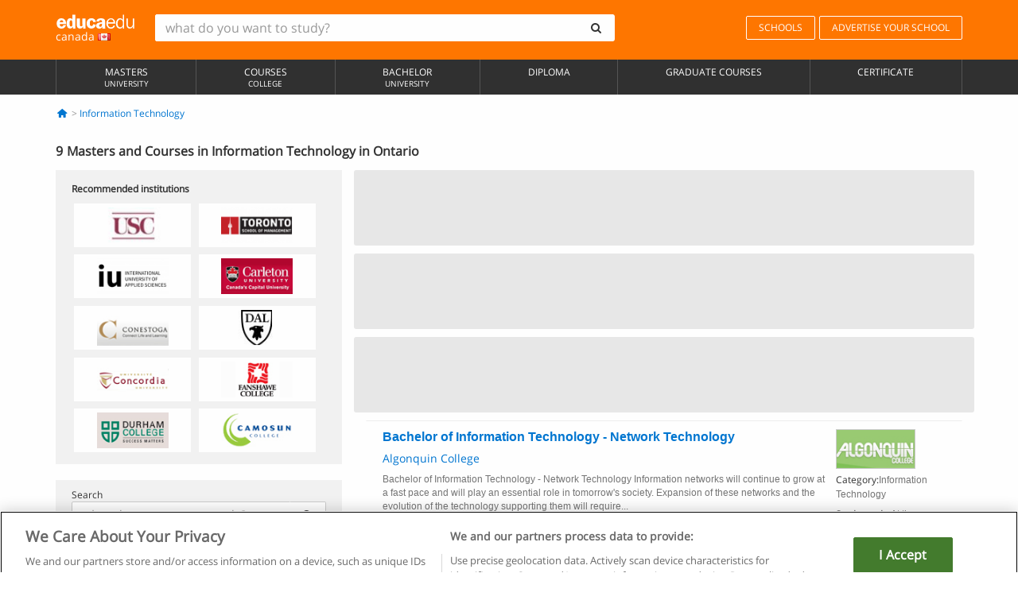

--- FILE ---
content_type: text/html; charset=UTF-8
request_url: https://www.educaedu.ca/information-technology/ontario
body_size: 13861
content:
<!DOCTYPE html>
<html lang="en-CA">
    
    <head>
        
        <meta charset="UTF-8">
        <meta http-equiv="X-UA-Compatible" content="IE=edge">
        <meta name="viewport" content="width=device-width, initial-scale=1.0">
                    <meta name="robots" content="index, follow">
        <meta name="googlebot" content="index, follow"> 
                <meta name="description" content="Study Masters and Courses in Information Technology in Ontario with Educaedu. Find Masters and Courses face-to-face and blended, compare the training offer of different educational institutions and universities.">
            
        <title>            Masters and Courses in Information Technology in Ontario
                | Educaedu
</title>
        <link rel="dns-prefetch" href="https://static1.educaedu.ca/">
        <link rel="preconnect" href="https://static1.educaedu.ca/" crossorigin >
        <link rel="dns-prefetch" href="https://statictrack.educatrack.com/">
        <link rel="dns-prefetch" href="https://track.educatrack.com/">
        <link rel="dns-prefetch" href="https://fonts.gstatic.com">
        <link rel="dns-prefetch" href="https://www.googletagmanager.com">
        <link rel="dns-prefetch" href="https://www.google-analytics.com">
        <link rel="preconnect" href="https://statictrack.educatrack.com/" crossorigin>
        <link rel="preconnect" href="https://track.educatrack.com/" crossorigin>
        <link rel="preconnect" href="https://fonts.gstatic.com" crossorigin>
        <link rel="preconnect" href="https://www.googletagmanager.com" crossorigin>        
        <link rel="preconnect" href="https://www.google-analytics.com" crossorigin>

        <link rel="preload" href="https://static1.educaedu.ca/build/images/logo-educaedu.svg" fetchpriority="high"  as="image" type="image/svg+xml" >
<link rel="preload" href="https://fonts.gstatic.com/s/opensans/v16/mem8YaGs126MiZpBA-UFVZ0bf8pkAg.woff2" media="(min-width: 768px)" as="font" type="font/woff2" crossorigin>
<link rel="preload" href="https://static1.educaedu.ca/build/fonts/icons-educaedu.2e429f28.woff2" media="(min-width: 768px)" as="font" type="font/woff2" crossorigin>
<style>
    @font-face {
        font-family: "Open sans fallback";
        size-adjust: 103.50%;
        ascent-override: 103%;
        src: local("Arial");
    }
</style>            <style>
        .pagination>li{display:inline}.pagination>li>a{position:relative;float:left;padding:6px 12px;margin-left:-1px;line-height:1.42857143;color:#337ab7;text-decoration:none;background-color:#fff;border:1px solid #ddd}.pagination>li:first-child>a{margin-left:0;border-top-left-radius:4px;border-bottom-left-radius:4px}.pagination>.active>a{z-index:3;color:#fff;background-color:#337ab7;border-color:#337ab7}@-ms-viewport{width:device-width}.filtros li.panel .change-category-action,.filtros li.panel a{padding:6px 30px 6px 10px;color:#000;display:block;width:100%;padding-left:25px;font-size:12px;font-weight:400}.filtros li.panel.active>.change-category-action{color:#ff7600;text-decoration:none;background-color:#fff9f4}.filtros li.panel .change-category-action::before,.filtros li.panel .change-course_type-action::before,.filtros li.panel a::before{visibility:visible;content:'\f10c';font-family:icons-educaedu;margin-right:4px;font-size:14px;margin-left:-16px}.filtros li.panel.active>.change-category-action::before{content:'\f192'}@media screen and (max-width:767px){.pagination>li{display:none}.pagination>li:first-child{display:inline}.pagination>li.active:first-child{display:none}}[class^=icon-]:before{font-family:icons-educaedu;font-style:normal;font-weight:400;speak:none;display:inline-block;text-decoration:inherit;width:1em;margin-right:.2em;text-align:center;font-variant:normal;text-transform:none;line-height:1em;margin-left:.2em;-webkit-font-smoothing:antialiased;-moz-osx-font-smoothing:grayscale}.icon-search:before{content:'\e800'}.icon-down-open:before{content:'\e801'}.icon-cancel:before{content:'\e804'}.icon-menu:before{content:'\f008'}.icon-mail-alt:before{content:'\f0e0'}.icon-sliders:before{content:'\f1de'}html{font-family:sans-serif;-ms-text-size-adjust:100%;-webkit-text-size-adjust:100%}body{margin:0}header,nav{display:block}a{background-color:transparent}b,strong{font-weight:700}h1{font-size:2em;margin:.67em 0}img{border:0}svg:not(:root){overflow:hidden}button,input{color:inherit;font:inherit;margin:0}button{overflow:visible}button{text-transform:none}button{-webkit-appearance:button}button::-moz-focus-inner,input::-moz-focus-inner{border:0;padding:0}input{line-height:normal}input[type=search]{-webkit-appearance:textfield;-webkit-box-sizing:content-box;-moz-box-sizing:content-box;box-sizing:content-box}input[type=search]::-webkit-search-cancel-button,input[type=search]::-webkit-search-decoration{-webkit-appearance:none}*{-webkit-box-sizing:border-box;-moz-box-sizing:border-box;box-sizing:border-box}:after,:before{-webkit-box-sizing:border-box;-moz-box-sizing:border-box;box-sizing:border-box}html{font-size:10px}body{font-family:"Helvetica Neue",Helvetica,Arial,sans-serif;font-size:14px;line-height:1.42857143;color:#333;background-color:#fff}button,input{font-family:inherit;font-size:inherit;line-height:inherit}a{color:#337ab7;text-decoration:none}img{vertical-align:middle}h1,h4{font-family:inherit;font-weight:500;line-height:1.1;color:inherit}h1{margin-top:20px;margin-bottom:10px}h4{margin-top:10px;margin-bottom:10px}h1{font-size:36px}h4{font-size:18px}ul{margin-top:0;margin-bottom:10px}.container{padding-right:15px;padding-left:15px;margin-right:auto;margin-left:auto}@media (min-width:768px){.container{width:750px}}@media (min-width:992px){.container{width:970px}}@media (min-width:1200px){.container{width:1170px}}.row{margin-right:-15px;margin-left:-15px}.col-sm-4,.col-sm-8,.col-xs-12{position:relative;min-height:1px;padding-right:15px;padding-left:15px}.col-xs-12{float:left}.col-xs-12{width:100%}@media (min-width:768px){.col-sm-4,.col-sm-8{float:left}.col-sm-8{width:66.66666667%}.col-sm-4{width:33.33333333%}.col-sm-pull-8{right:66.66666667%}.col-sm-push-4{left:33.33333333%}}label{display:inline-block;max-width:100%;margin-bottom:5px;font-weight:700}input[type=search]{-webkit-box-sizing:border-box;-moz-box-sizing:border-box;box-sizing:border-box;-webkit-appearance:none;appearance:none}.form-control{display:block;width:100%;height:34px;padding:6px 12px;font-size:14px;line-height:1.42857143;color:#555;background-color:#fff;background-image:none;border:1px solid #ccc;border-radius:4px;-webkit-box-shadow:inset 0 1px 1px rgba(0,0,0,.075);box-shadow:inset 0 1px 1px rgba(0,0,0,.075)}.form-control::-moz-placeholder{color:#999;opacity:1}.form-control:-ms-input-placeholder{color:#999}.form-control::-webkit-input-placeholder{color:#999}.form-control::-ms-expand{background-color:transparent;border:0}.form-group{margin-bottom:15px}.btn{display:inline-block;margin-bottom:0;font-weight:400;text-align:center;white-space:nowrap;vertical-align:middle;-ms-touch-action:manipulation;touch-action:manipulation;background-image:none;border:1px solid transparent;padding:6px 12px;font-size:14px;line-height:1.42857143;border-radius:4px}.btn-default{color:#333;background-color:#fff;border-color:#ccc}.fade{opacity:0}.collapse{display:none}.caret{display:inline-block;width:0;height:0;margin-left:2px;vertical-align:middle;border-top:4px dashed;border-right:4px solid transparent;border-left:4px solid transparent}.btn .caret{margin-left:0}.input-group{position:relative;display:table;border-collapse:separate}.input-group .form-control{position:relative;z-index:2;float:left;width:100%;margin-bottom:0}.input-group .form-control,.input-group-btn{display:table-cell}.input-group-btn{width:1%;white-space:nowrap;vertical-align:middle}.input-group .form-control:first-child,.input-group-btn:last-child>.btn:not(:last-child):not(.dropdown-toggle){border-top-right-radius:0;border-bottom-right-radius:0}.input-group-btn:last-child>.btn{border-top-left-radius:0;border-bottom-left-radius:0}.input-group-btn{position:relative;font-size:0;white-space:nowrap}.input-group-btn>.btn{position:relative}.input-group-btn>.btn+.btn{margin-left:-1px}.input-group-btn:last-child>.btn{z-index:2;margin-left:-1px}.nav{padding-left:0;margin-bottom:0;list-style:none}.nav>li{position:relative;display:block}.nav>li>a{position:relative;display:block;padding:10px 15px}.nav-stacked>li{float:none}.nav-stacked>li+li{margin-top:2px;margin-left:0}.navbar{position:relative;min-height:50px;margin-bottom:20px;border:1px solid transparent}.navbar-collapse{padding-right:15px;padding-left:15px;overflow-x:visible;border-top:1px solid transparent;-webkit-box-shadow:inset 0 1px 0 rgba(255,255,255,.1);box-shadow:inset 0 1px 0 rgba(255,255,255,.1);-webkit-overflow-scrolling:touch}.container>.navbar-collapse,.container>.navbar-header{margin-right:-15px;margin-left:-15px}.navbar-brand{float:left;height:50px;padding:15px;font-size:18px;line-height:20px}.navbar-brand>img{display:block}@media (min-width:768px){.navbar{border-radius:4px}.navbar-header{float:left}.navbar-collapse{width:auto;border-top:0;-webkit-box-shadow:none;box-shadow:none}.navbar-collapse.collapse{display:block!important;height:auto!important;padding-bottom:0;overflow:visible!important}.container>.navbar-collapse,.container>.navbar-header{margin-right:0;margin-left:0}.navbar>.container .navbar-brand{margin-left:-15px}.navbar-toggle{display:none}}.navbar-toggle{position:relative;float:right;padding:9px 10px;margin-right:15px;margin-top:8px;margin-bottom:8px;background-color:transparent;background-image:none;border:1px solid transparent;border-radius:4px}.navbar-nav{margin:7.5px -15px}.navbar-nav>li>a{padding-top:10px;padding-bottom:10px;line-height:20px}@media (min-width:768px){.navbar-nav{float:left;margin:0}.navbar-nav>li{float:left}.navbar-nav>li>a{padding-top:15px;padding-bottom:15px}.navbar-form .form-control{display:inline-block;width:auto;vertical-align:middle}.navbar-form .input-group{display:inline-table;vertical-align:middle}.navbar-form .input-group .form-control,.navbar-form .input-group .input-group-btn{width:auto}.navbar-form .input-group>.form-control{width:100%}}.navbar-form{padding:10px 15px;margin-right:-15px;margin-left:-15px;border-top:1px solid transparent;border-bottom:1px solid transparent;-webkit-box-shadow:inset 0 1px 0 rgba(255,255,255,.1),0 1px 0 rgba(255,255,255,.1);box-shadow:inset 0 1px 0 rgba(255,255,255,.1),0 1px 0 rgba(255,255,255,.1);margin-top:8px;margin-bottom:8px}@media (min-width:768px){.navbar-form{width:auto;padding-top:0;padding-bottom:0;margin-right:0;margin-left:0;border:0;-webkit-box-shadow:none;box-shadow:none}.navbar-right{float:right!important;margin-right:-15px}}.navbar-default{background-color:#f8f8f8;border-color:#e7e7e7}.navbar-default .navbar-nav>li>a{color:#777}.navbar-default .navbar-nav>.active>a{color:#555;background-color:#e7e7e7}.navbar-default .navbar-collapse{border-color:#e7e7e7}.panel{margin-bottom:20px;background-color:#fff;border:1px solid transparent;border-radius:4px;-webkit-box-shadow:0 1px 1px rgba(0,0,0,.05);box-shadow:0 1px 1px rgba(0,0,0,.05)}button.close{padding:0;background:0 0;border:0;-webkit-appearance:none;appearance:none}.modal{position:fixed;top:0;right:0;bottom:0;left:0;z-index:1050;display:none;overflow:hidden;-webkit-overflow-scrolling:touch;outline:0}.modal.fade .modal-dialog{-webkit-transform:translate(0,-25%);-ms-transform:translate(0,-25%);-o-transform:translate(0,-25%);transform:translate(0,-25%)}.modal-dialog{position:relative;width:auto;margin:10px}.modal-content{position:relative;background-color:#fff;-webkit-background-clip:padding-box;background-clip:padding-box;border:1px solid #999;border:1px solid rgba(0,0,0,.2);border-radius:6px;-webkit-box-shadow:0 3px 9px rgba(0,0,0,.5);box-shadow:0 3px 9px rgba(0,0,0,.5);outline:0}.modal-header{padding:15px;border-bottom:1px solid #e5e5e5}.modal-header .close{margin-top:-2px}.modal-title{margin:0;line-height:1.42857143}@media (min-width:768px){.modal-dialog{width:600px;margin:30px auto}.modal-content{-webkit-box-shadow:0 5px 15px rgba(0,0,0,.5);box-shadow:0 5px 15px rgba(0,0,0,.5)}}.container:after,.container:before,.modal-header:after,.modal-header:before,.nav:after,.nav:before,.navbar-collapse:after,.navbar-collapse:before,.navbar-header:after,.navbar-header:before,.navbar:after,.navbar:before,.row:after,.row:before{display:table;content:" "}.container:after,.modal-header:after,.nav:after,.navbar-collapse:after,.navbar-header:after,.navbar:after,.row:after{clear:both}.pull-right{float:right!important}.hidden{display:none!important}.visible-xs{display:none!important}@media (max-width:767px){.visible-xs{display:block!important}.hidden-xs{display:none!important}}body{font-family:'Open sans',Helvetica,Arial,sans-serif;background-color:transparent}h1,h4{font-family:'Open sans',Helvetica,Arial,sans-serif}.btn{font-family:"Open sans",Helvetica,Arial,sans-serif}h1{font-weight:600;margin-top:0;margin-bottom:0;font-size:16px;line-height:18px}a{color:#337ab7}.form-control{-webkit-box-shadow:none;box-shadow:none}.centros-recomendados{padding:5px 20px 10px;margin-bottom:20px;background-color:#f2f2f2;font-size:12px}.centros-recomendados label{display:block;margin-top:10px}.centros-recomendados .thumbnail img{margin:0 10px 10px 0}.header-h1{margin-bottom:15px;margin-top:15px}.number-h1{font-weight:600;font-size:16px;line-height:18px;float:left;margin-right:5px}.centros-recomendados a.thumbnail{width:46%;background-color:#fff;display:inline-block;margin:1.5% 1%;text-align:center}.filtros .centros-recomendados .thumbnail img{padding:5px;margin:0 auto;text-align:center;max-width:100%;height:auto}@media only screen and (max-width:767px){.centros-recomendados{display:none}.hidden-xs{display:none!important}}@media only screen and (max-width:360px){.hidden-xxs{display:none!important}.hidden-xs{display:none!important}}.btn,.form-control{border-radius:2px}.back-to-top{position:fixed;bottom:20px;right:20px;display:none;z-index:9;border-radius:50%;height:35px;width:35px;background-color:transparent;font-size:21px;color:#b7b7b7;padding:0;-ms-transform:rotate(180deg);-webkit-transform:rotate(180deg);transform:rotate(180deg)}[class^=icon-]:before{visibility:visible}.centros-recomendados .thumbnail img{margin:0 0 10px}.form-control::-webkit-input-placeholder{font-style:normal}.form-control::-moz-placeholder{font-style:normal}.form-control:-ms-input-placeholder{font-style:normal}.form-control:-moz-placeholder{font-style:normal}a{color:#0076d1}button.close{-webkit-appearance:none;padding:0;background:0 0;border:0}.close{float:right;font-size:21px;font-weight:700;line-height:1;color:#000;text-shadow:0 1px 0 #fff;opacity:.2}.barracookies{z-index:99999;position:fixed;left:0;right:0;bottom:0;padding:5px;background:#f5f5f5;line-height:20px;font-size:12px;text-align:center;box-sizing:border-box;display:none}.barracookies a.view-more{color:#f04d00;text-decoration:none;font-size:12px}.barracookies button.cookie-bar-close-option{background-color:transparent;border:0;color:#f04d00}.barracookies .container{position:relative}.barracookies .container .container-text{width:auto;height:auto;margin:0 auto;position:relative;display:inline}.modal{padding-right:0!important}.modal button.close{-webkit-appearance:none;padding:0;background:0 0;border:0}.modal .close{float:right;font-size:21px;font-weight:700;line-height:1;color:#000;text-shadow:0 1px 0 #fff;opacity:.2}.modal-educaedu-old .close{margin-top:-26px;background-color:#ff7800!important;padding:2px 10px!important;opacity:1;border:0;color:#fff;text-shadow:none;position:absolute;z-index:99;right:0;top:1px}.modal-educaedu-old .modal-header .modal-title{display:none}.modal-educaedu-old .modal-header{padding:0;margin-top:-1px}.modal-educaedu-old .modal-content{border-radius:0}.modal-dialog{margin:60px auto 0}.modal-content{border:0}.modal-content-big{width:60%}@media (max-width:1200px){.modal-content-big{width:90%}}.modal-iframe{position:absolute;top:0;left:0}@media screen and (-webkit-min-device-pixel-ratio:0){input{font-size:16px!important}}ul.full-width li span{display:block;font-size:10px;margin-top:-6px}ul.full-width{width:100%}ul.full-width li{list-style:none;text-align:center;border-right:1px solid #545454;-webkit-box-flex:1;-ms-flex-positive:1;flex-grow:1}ul.full-width li:first-child{border-left:1px solid #545454}ul.full-width li a{display:block;text-decoration:none}@media only screen and (max-width:995px){ul.full-width li,ul.full-width li:first-child{border-right:none;border-left:none}ul.full-width li a{font-size:12px}ul.full-width li span{font-size:8px}}ul.full-width{display:table;table-layout:fixed;display:-webkit-box;display:-ms-flexbox;display:flex;-webkit-box-orient:horizontal;-webkit-box-direction:normal;-ms-flex-direction:row;flex-direction:row}.navbar-collapse{padding-right:0;padding-left:0}.navbar-orange{background:#ff7600;margin-bottom:0;border-radius:0}.navbar-orange a{color:#fff}.navbar-orange .navbar-brand{height:auto;padding:18px 15px 14px;font-size:14px}.navbar-brand span img{vertical-align:baseline;height:9px}.navbar-orange .navbar-brand>img{height:18px}.navbar-orange .navbar-nav>li>a{border:1px solid;padding-top:4px;padding-bottom:4px;margin-top:20px;margin-left:5px;font-size:12px}.navbar-orange .navbar-right{margin-right:0}.navbar-nav>li>a{padding-top:25px;padding-bottom:25px}.navbar{min-height:0;margin-bottom:0;border-radius:0;border:0}.navbar-toggle{margin-bottom:0;font-size:21px;color:#fff;padding:5px 0;border-radius:2px}.navbar-default{background-color:#303030}.navbar-default .navbar-nav>li>a{color:#fff}.navbar-default .navbar-nav>li>a{font-size:12px;padding:6px 0 4px;text-transform:uppercase;height:100%}.navbar-default .navbar-nav>li.active>a{color:#ff7600;background-color:#fff}.navbar-brand>img{vertical-align:baseline;width:100px}.navbar-form{padding:10px;display:inline-block}.navbar-form .input-group-btn .btn{border-left-color:transparent}.navbar-form .form-control{border:0;-webkit-box-shadow:none;box-shadow:none}.navbar-form .btn,.navbar-form .form-control{border:1px solid #fff}@media only screen and (max-width:767px){.navbar-orange .navbar-brand{padding:12px 16px 10px 15px}.li-centers{border-top:1px solid #545454}.navbar-form .input-group>.form-control{width:100%}.navbar-form{margin-top:0;margin-bottom:0;padding-top:0;border-top:0;box-shadow:none;display:block}.navbar-brand>img{width:100px}}.header-buscador button,.header-buscador input{border:0;box-shadow:none}.header-buscador .btn-close{display:none}.header-buscador .input-group-btn .btn{border-top-right-radius:3px!important;border-bottom-right-radius:3px!important}@media (max-width:767px){.barracookies .container .container-text{display:block}.header-buscador{max-width:100%;position:fixed;z-index:10;top:0;right:15px;border:0;left:15px;background:#fff;border-bottom:1px solid #ccc;box-shadow:0 0 5px rgba(0,0,0,.2)}.header-buscador .navbar-form{margin-right:0;margin-left:0;margin-top:12px;margin-bottom:2px}.header-search-action-button{background-color:#ff7600;color:#fff;border:1px solid #ff7600!important;border-radius:3px!important}.header-search-action-button .icon-search:before{font-size:18px}.header-buscador .btn-close{border:0;margin-left:2px;display:inline-block;background-color:transparent;color:var(--color-grisoscuro)}.header-buscador .input-group-btn{padding-left:10px}.header-buscador .navbar-form input{border-bottom:1px solid}}@media (min-width:768px){.header-buscador.collapse{display:inline-table!important}.header-buscador{width:calc(100% - 480px)}.header-buscador .navbar-form,.header-buscador .navbar-form .input-group{width:100%}}header a,nav a{font-family:'Open Sans',sans-serif}ul{list-style:none}.navbar-white{background-color:#fff}@media screen and (max-width:767px){.filter-buttons{display:flex;flex-direction:row;align-items:center;background-color:#f2f2f2;margin:0 -15px;padding:10px 15px;overflow-x:auto}.filter-buttons-group{display:flex;flex-wrap:nowrap;margin-left:10px}.filter-buttons-group .btn{margin-right:5px}.filter-buttons-group .btn.selected{color:#fff;background-color:#337ab7;border-color:#2e6da4}}.filtros-container{background-color:#f2f2f2;padding:0;font-size:12px}.filtros .form-group{padding:10px 20px 20px;border-bottom:3px solid #fff;margin-top:5px;margin-bottom:5px}.filtros .form-group input[type=text]{-webkit-appearance:none;-moz-appearance:none;appearance:none;border:1px solid #ccc}.filtros .input-group-btn .btn{border-left-color:transparent}.filtros .panel{border:none;line-height:18px;margin-bottom:0;background-color:#fff;border-top:1px solid #eee;position:relative;margin-top:0}.filtros li.panel a{padding:6px 30px 6px 10px;color:#000;display:block;width:100%;padding-left:25px;font-size:12px;font-weight:400}.filtros .items-count{padding:8px;position:absolute;right:0;top:0;color:#757575}.filtros li.panel .change-course_type-action::before,.filtros li.panel a::before{visibility:visible;content:'\f10c';font-family:icons-educaedu;margin-right:4px;font-size:14px;margin-left:-16px}.filtros .form-control{font-size:12px}@media screen and (max-width:767px){.row-offcanvas{margin-top:10px;position:relative}.row-offcanvas-left{left:0}.row-offcanvas-left .sidebar-offcanvas{left:-100%}.sidebar-offcanvas{position:absolute;top:0;z-index:999}.sidebar-offcanvas{position:fixed}.filtros .navbar{padding:10px;width:100%}.filtros-form input{color:#000}.mobile-count-show{font-weight:700;font-family:'Open Sans',sans-serif;font-size:14px;line-height:34px;text-align:center;color:#666}.button-visible{display:inline-block!important}}.filtros-form input{font-family:"Open sans",Helvetica,Arial,sans-serif;font-size:12px}.adsense_skeleton{height:120px;border-radius:3px;margin-bottom:10px;background-color:#eee;animation:1.6s linear infinite adsense_skeleton}@keyframes adsense_skeleton{0%{background-color:#eee}50%{background-color:#e0e0e0}}.course-row{padding-bottom:10px;border:1px solid transparent;border-bottom:1px solid #eee;padding:10px 20px}.course-row{display:grid;grid-template-columns:2fr 2fr 1fr;gap:5px 10px;grid-auto-flow:row dense;grid-template-areas:"course-title course-title course-title" "course-info course-info course-info" "course-buttons course-buttons course-buttons"}.center-logo{display:none;grid-area:center-logo}.course-title{grid-area:course-title}.course-info{grid-area:course-info}.course-description{display:none;grid-area:course-description}.course-buttons{grid-area:course-buttons}.course-download-button{grid-area:course-download-button}.course-whatsapp-button{grid-area:course-whatsapp-button}.course-info-button{grid-area:course-info-button}@media screen and (min-width:768px){.filtros-container .nav.nav-stacked{max-height:350px;overflow:auto;padding:4px 0}.adsense_skeleton{height:95px}.course-buttons{display:block}.course-row{grid-template-columns:2fr 2fr 1fr;grid-template-areas:"course-title course-title center-logo" "course-description course-description course-info" "course-buttons course-buttons course-info"}.course-description{display:block}.center-logo{display:inline-block;font-size:12px}}.first-course-list-row{border-top:1px solid #eee}.course-buttons{padding-top:10px}.course-center-logo{border:1px solid #ccc;min-width:100px;min-height:50px}.course-content-row{margin-bottom:7px;font-size:12px}.course-content-row.grey-text{font-size:12px}.grey-text{color:#757575;font-family:Arial,Helvetica,sans-serif}.course-title-link{font-family:Arial,Helvetica,serif,sans-serif;font-size:16px;line-height:20px;font-weight:700;color:#0076d1;margin-bottom:7px;display:inline-block}.course-price{color:#b65b0c;font-weight:700}@media screen and (max-width:992px){.center-link-element.link-logo{float:right;padding:0}.center-link-element,.center-name{font-size:13px}}.btn-educaedu-primary{background:#ff7600;background:-webkit-linear-gradient(#fd8c2b,#ff7600);background:-o-linear-gradient(#fd8c2b,#ff7600);background:-moz-linear-gradient(#fd8c2b,#ff7600);background:linear-gradient(#fd8c2b,#ff7600);border-radius:6px;color:#fff;font-weight:700;padding:4px 10px}.btn-educaedu-primary{flex-grow:1;font-size:13px}@media screen and (min-width:375px){.btn-educaedu-primary{font-size:13px}}.course-buttons{display:flex;flex-wrap:wrap;gap:.5em}.course-buttons .btn-educaedu-primary i{display:none}@media screen and (min-width:767px){.btn-educaedu-primary{flex-grow:0}.course-buttons .btn-educaedu-primary i{display:inline-block}}.pagination-text{display:none}@media screen and (max-width:767px){.pagination-text{display:inline-block}}.sf-minitoolbar{background-color:#222;border-top-left-radius:4px;bottom:0;box-sizing:border-box;display:none;height:36px;padding:6px;position:fixed;right:0;z-index:99999}.sf-minitoolbar button{background-color:transparent;padding:0;border:none}.sf-minitoolbar svg{max-height:24px;max-width:24px;display:inline}.sf-toolbar-clearer{clear:both;height:36px}.sf-display-none{display:none}.sf-toolbarreset *{box-sizing:content-box;vertical-align:baseline;letter-spacing:normal;width:auto}.sf-toolbarreset{background-color:#222;bottom:0;box-shadow:0 -1px 0 rgba(0,0,0,.2);color:#eee;font:11px Arial,sans-serif;left:0;margin:0;padding:0 36px 0 0;position:fixed;right:0;text-align:left;text-transform:none;z-index:99999;direction:ltr;-webkit-font-smoothing:subpixel-antialiased;-moz-osx-font-smoothing:auto}.sf-toolbarreset svg{height:20px;width:20px;display:inline-block}.sf-toolbarreset .sf-cancel-button{color:#444}.sf-toolbarreset .hide-button{background:#444;display:block;position:absolute;top:0;right:0;width:36px;height:36px;text-align:center;border:none;margin:0;padding:0}.sf-toolbarreset .hide-button svg{max-height:18px;margin-top:1px}.sf-toolbar-block{display:block;float:left;height:36px;margin-right:0;white-space:nowrap;max-width:15%}.sf-toolbar-block>a{display:block;text-decoration:none;background-color:transparent;color:inherit}.sf-toolbar-block span{display:inline-block}.sf-toolbar-block .sf-toolbar-value{color:#f5f5f5;font-size:13px;line-height:36px;padding:0}.sf-toolbar-block .sf-toolbar-info{border-collapse:collapse;display:table;z-index:100000}.sf-toolbar-block .sf-toolbar-info-piece{border-bottom:3px solid transparent;display:table-row}.sf-toolbar-block .sf-toolbar-info-piece:last-child{margin-bottom:0}.sf-toolbar-block .sf-toolbar-info-piece b{color:#aaa;display:table-cell;font-size:11px;padding:4px 8px 4px 0}.sf-toolbar-block:not(.sf-toolbar-block-dump) .sf-toolbar-info-piece span{color:#f5f5f5}.sf-toolbar-block .sf-toolbar-info-piece span{font-size:12px}.sf-toolbar-block .sf-toolbar-info{background-color:#444;bottom:36px;color:#f5f5f5;display:none;padding:9px 0;position:absolute}.sf-toolbar-block .sf-toolbar-icon{display:block;height:36px;padding:0 7px;overflow:hidden;text-overflow:ellipsis}.sf-toolbar-block-request .sf-toolbar-icon{padding-left:0;padding-right:0}.sf-toolbar-block .sf-toolbar-icon svg{border-width:0;position:relative;top:8px;vertical-align:baseline}.sf-toolbar-block .sf-toolbar-icon svg+span{margin-left:4px}.sf-toolbar-icon .sf-toolbar-value{display:none}@media (min-width:768px){.sf-toolbar-icon .sf-toolbar-value{display:inline}.sf-toolbar-block .sf-toolbar-icon svg{top:6px}.sf-toolbar-block .sf-toolbar-icon{padding:0 10px}.sf-toolbar-block-request .sf-toolbar-icon{padding-left:0;padding-right:0}.sf-toolbar-block .sf-toolbar-info-piece b{font-size:12px}.sf-toolbar-block .sf-toolbar-info-piece span{font-size:13px}}        
    </style>
        
         
        
        <link rel="shortcut icon" href="https://static1.educaedu.ca/build/images/favicon-educaedu.ico">
        <link rel="apple-touch-icon" href="https://static1.educaedu.ca/apple-touch-icon.png">
        
        <script>
            window.onerror = function (msg, file, lineNo, columnNo, error){
                if(/googlebot/i.test(navigator.userAgent)){
                    return false;
                }
                var params = 'url='+window.location.href+'&line='+lineNo+'&col='+columnNo+'&message='+msg+'&error='+error+'&file='+file;
                var xhttp = new XMLHttpRequest();
                xhttp.open('POST','/js-errors',true);
                xhttp.setRequestHeader('Content-type', 'application/x-www-form-urlencoded');
                xhttp.send(params);
                if(typeof error !== 'undefined') {
                    dataLayer = dataLayer || [];
                    dataLayer.push({'event':'error_js'});
                }
                return false;
            };
        </script>

                    <script>var userEmail = '';</script>
                
            
            <script>        
            var pageOptions = {
                'pubId': 'pub-0159970609929852',
                'channel': '0490655742',
                'adtest': 'off',
                'hl': 'en',
                'ie': 'utf8',
                'oe': 'utf8',
                'mode': '',
                'styleId': '5412800633',
                'personalizedAds': true,
                'query': 'Courses Information Technology in Ontario',
                'number': 3 
            };
    
            var adblocks = [{'container': 'adsgoogle1'} , {'container' : 'adsgoogle2'}];
        </script>
    
    <script>
                    var numResults = '5+';
            </script>    
        
        <!-- Google Tag Manager -->
        <script>(function(w,d,s,l,i){w[l]=w[l]||[];w[l].push({'gtm.start':
        new Date().getTime(),event:'gtm.js'});var f=d.getElementsByTagName(s)[0],
        j=d.createElement(s),dl=l!='dataLayer'?'&l='+l:'';j.async=true;j.src=
        'https://www.googletagmanager.com/gtm.js?id='+i+dl;f.parentNode.insertBefore(j,f);
        })(window,document,'script','dataLayer','GTM-NWCBB9P');</script>
        <!-- End Google Tag Manager -->
        
            <link rel="canonical" href="https://www.educaedu.ca/information-technology/ontario">
    
            <link rel="amphtml" href="https://www.educaedu.ca/amp/information-technology/ontario">
    
            
        
            </head>
    
    <body>
                 
        <!-- Google Tag Manager (noscript) -->
        <noscript><iframe src="https://www.googletagmanager.com/ns.html?id=GTM-NWCBB9P"
        height="0" width="0" style="display:none;visibility:hidden"></iframe></noscript>
        <!-- End Google Tag Manager (noscript) -->
        
        
                        <header class="header navbar navbar-orange country-code-ca">
        <div class="container">
            
            <div class="navbar-header">
                <button  type="button" class="dev-open-menu navbar-toggle collapsed" aria-label="Menu" data-toggle="collapse" data-target="#navbar" aria-expanded="false" aria-controls="navbar">
                    <i class="icon-menu"></i>
                    <i class="icon-cancel ri-close-circle-line hidden"></i>
                </button>
                <button type="button" class="dev-open-search navbar-toggle collapsed" aria-label="search" data-toggle="collapse" data-target="#navbar-buscador" aria-expanded="false" aria-controls="navbar-buscador">
                    <span class="icon-search"></span>
                </button>

                <a class="navbar-brand" href="https://www.educaedu.ca/" title="Educaedu Canada">
                                            <img src="https://static1.educaedu.ca/build/images/logo-educaedu.svg" onerror="this.onerror=null; this.src='https://static1.educaedu.ca/build/images/logo-educaedu.png'" width="300" height="55" alt="Educaedu">                        
                                        <span class="hidden-xxs">
                        canada
                        <img src="https://static1.educaedu.ca/build/images/ca.gif" alt="" width="16" height="11">
                    </span>
                </a> 
            </div>

            <div id="navbar-buscador" class="navbar-collapse collapse header-buscador" aria-expanded="false" role="navigation">
                <form class="navbar-form" method="get" action="https://www.educaedu.ca/nf/search.php">
                    <div class="input-group">
                        <input type="search" name="txtBusqueda" id="header_search_text" aria-label="what do you want to study?" class="header_search_text form-control" placeholder="what do you want to study?">
                        <span class="input-group-btn">
                            <button class="btn btn-default header-search-action-button" aria-label="search" type="submit">
                                <span class="icon-search"></span>
                            </button>
                            <button class="btn btn-close" type="button" aria-label="Close"  data-toggle="collapse" data-target="#navbar-buscador">
                                <i class="icon-cancel ri-close-circle-line"></i>
                            </button>
                        </span>
                    </div>
                </form>
            </div>

            <ul class="nav navbar-nav navbar-right hidden-xs">               
                <li>
                                        <a href="https://www.educaedu.ca/schools" class="btn" title="Schools">
                        SCHOOLS
                    </a>
                </li>
                <li>
                    <a href="https://www.educaedu.ca/educational-institution-access/advertise-your-institution.php" class="btn" title="Advertise your school">
                        ADVERTISE YOUR SCHOOL
                    </a>
                </li>
            </ul>

        </div>
    </header>

    <nav class="navbar navbar-default">
        <div class="container">

            <div id="navbar" class="collapse navbar-collapse">

                <ul class="nav navbar-nav full-width">
                                    
                                                                                        
                                                                                                    <li class="">
                        <a href="https://www.educaedu.ca/masters" title="Masters University">
                            Masters
                            <span>University</span>                        </a>
                    </li>
                    
                                    
                                                                                        
                                                                                                    <li class="">
                        <a href="https://www.educaedu.ca/courses" title="Courses College">
                            Courses
                            <span>College</span>                        </a>
                    </li>
                    
                                    
                                                                                        
                                                                                                    <li class="">
                        <a href="https://www.educaedu.ca/bachelor" title="Bachelor University">
                            Bachelor
                            <span>University</span>                        </a>
                    </li>
                    
                                    
                                                                                                                                                                                            
                                                                                                    <li class="">
                        <a href="https://www.educaedu.ca/diploma" title="Diploma">
                            Diploma
                                                    </a>
                    </li>
                    
                                    
                                                                                                                                                                                            
                                                                                                    <li class="">
                        <a href="https://www.educaedu.ca/graduate-courses" title="Graduate Courses">
                            Graduate Courses
                                                    </a>
                    </li>
                    
                                    
                                                                                                                                                                                            
                                                                                                    <li class="">
                        <a href="https://www.educaedu.ca/certificate" title="Certificate">
                            Certificate
                                                    </a>
                    </li>
                    
                                    <li class="li-centers visible-xs">
                                                <a href="https://www.educaedu.ca/schools" class="btn" title="Schools">
                            SCHOOLS
                        </a>
                    </li>
                </ul>

            </div>

        </div>
    </nav>            
        
        
            <div class="container">
                   
            <div class="filter-buttons" data-spy="affix" data-offset-top="100">
                <div>
                    <button class=" btn btn-default pull-right visible-xs" aria-label="FILTERS" data-dev-filter="all">
                        <i class="icon-sliders ri-equalizer-2-line"></i>
                    </button> 
                </div>
                <div class="filter-buttons-group">                
                    <button class=" btn btn-default pull-right visible-xs " data-dev-filter="course_type-filter">
                        Type of course <span class="caret"></span>
                    </button> 
                    <button class=" btn btn-default pull-right visible-xs " data-dev-filter="modality-filter">
                        study mode / Location <span class="caret"></span>
                    </button>    
                    <button class=" btn btn-default pull-right visible-xs   selected " data-dev-filter="category-filter" >
                        category: <strong>Information Technology</strong> <span class="caret"></span>
                    </button>
                </div>
            </div>
            <div class="row ">
                <div id="header.page.breadcrum" class="col-xs-12 SimpleBreadcrumb_container"> 
                                                <span class="breadcrumb-element">
                        <a href="https://www.educaedu.ca" 
                                                        title="Go to Home" 
                                                       class="SimpleBreadcrumb_link"><i class="icon-home"></i></a>
                    </span>

                
                                                <span class="breadcrumb-element">
                        <a href="https://www.educaedu.ca/information-technology" 
                                                        title="Information Technology" 
                                                       class="SimpleBreadcrumb_link">Information Technology</a>
                    </span>

                
                            
             
        </div>
                <script type="application/ld+json">    
    {"@context":"https:\/\/schema.org","@type":"BreadcrumbList","itemListElement":[{"@type":"ListItem","position":0,"name":"Go to Home","item":{"id":"https:\/\/www.educaedu.ca"}},{"@type":"ListItem","position":1,"name":"Information Technology","item":{"id":"https:\/\/www.educaedu.ca\/information-technology"}},{"@type":"ListItem","position":2,"name":"Ontario"}]}
</script>
    </div>
 
            
            
    <div id="header.page.h1">
        <span class="number-h1">9</span>
 		<h1 class="header-h1">
             Masters and Courses in Information Technology in Ontario        </h1>
    </div>

            <div class="row row-offcanvas row-offcanvas-left">
                <div class="col-sm-8 col-sm-push-4 col-xs-12">
                                                            
                            <div class="Adsense row">
        <div class="Adsense_container" id="adsgoogle1">
                            <div class="adsense_skeleton"></div>
                            <div class="adsense_skeleton"></div>
                            <div class="adsense_skeleton"></div>
                    
        </div>
    </div>

  



        
    <div class="course-row course-link-element first-course-list-row" data-url="https://www.educaedu.ca/bachelor-of-information-technology--network-technology-bachelor-2243.html">
        <div class="center-logo center-link-element link-logo" data-url="https://www.educaedu.ca/schools/algonquin-college-uni42">
            <img src="https://static1.educaedu.ca/build/images/default-center-logo.jpg" data-src="https://static1.educaedu.ca/logos/20/42.jpg" class="course-center-logo dev-lazy" alt="Algonquin College"  title="Algonquin College" width="100" height="50">
        </div>
        
        <div class="course-title">
            <a class="course-title-link" href="https://www.educaedu.ca/bachelor-of-information-technology--network-technology-bachelor-2243.html" title="Bachelor of Information Technology - Network Technology" >
                    Bachelor of Information Technology - Network Technology
            </a>
            <div class="center-name">
                <a class="center-link-element" data-url="https://www.educaedu.ca/schools/algonquin-college-uni42" href="https://www.educaedu.ca/schools/algonquin-college-uni42" title="Algonquin College">Algonquin College</a>
            </div>
        </div>        


        <div class="course-info">
            <div class="course-content-row">
                <span class="course-info-label">Category:</span><span class="grey-text">Information Technology</span>
            </div>
            <div class="course-content-row">
                <span class="course-info-label">Study mode:</span><span class="grey-text">At the institution</span>
            </div>
            
                        
            </div>
        
        <div class="course-description grey-text course-content-row">
                                            Bachelor of Information Technology - Network Technology Information networks will continue to grow at a fast pace and will play an essential role in tomorrow's society.

Expansion of these networks and the evolution of the technology supporting them will require...
                    </div>

        
                    <div class="course-buttons">
                
                                <div class="course-info-button course-modal-link-element btn btn-educaedu-primary" data-url="https://www.educaedu.ca/bachelor-of-information-technology--network-technology-bachelor-2243.html?submit_method=info_request" title="+ Information by E-mail">
                    <i class="icon-mail-alt ri-mail-line"></i> + Information by E-mail
                </div>                
            </div>
        
    </div>
        <script>
        dataLayer = dataLayer || [];

        var centerViewsObj = dataLayer.find(item => item.centerViews);
        if (centerViewsObj) {
            centerViewsObj.centerViews.push({'idMaestro': 108778, 'name': 'Algonquin College'});
        } else {
            dataLayer.push({
                'centerViews': [{'idMaestro': 108778, 'name': 'Algonquin College'}]
            });
        }
    </script>

            

        
    <div class="course-row course-link-element " data-url="https://www.educaedu.ca/information-technology-support-services-ontario-college-diploma-diploma-1427.html">
        <div class="center-logo center-link-element link-logo" data-url="https://www.educaedu.ca/schools/conestoga-college-uni45">
            <img src="https://static1.educaedu.ca/build/images/default-center-logo.jpg" data-src="https://static1.educaedu.ca/logos/20/45.jpg" class="course-center-logo dev-lazy" alt="Conestoga College"  title="Conestoga College" width="100" height="50">
        </div>
        
        <div class="course-title">
            <a class="course-title-link" href="https://www.educaedu.ca/information-technology-support-services-ontario-college-diploma-diploma-1427.html" title="Information Technology Support Services Ontario College Diploma" >
                    Information Technology Support Services Ontario College Diploma
            </a>
            <div class="center-name">
                <a class="center-link-element" data-url="https://www.educaedu.ca/schools/conestoga-college-uni45" href="https://www.educaedu.ca/schools/conestoga-college-uni45" title="Conestoga College">Conestoga College</a>
            </div>
        </div>        


        <div class="course-info">
            <div class="course-content-row">
                <span class="course-info-label">Category:</span><span class="grey-text">Information Technology</span>
            </div>
            <div class="course-content-row">
                <span class="course-info-label">Study mode:</span><span class="grey-text">At the institution</span>
            </div>
            
                        
            </div>
        
        <div class="course-description grey-text course-content-row">
                                            Information Technology Support Services Ontario College Diploma This program will prepare graduates for an exciting career in the field of Information Technology. Companies want employees with a blend of technical, people and business skills. Employment opportunities...
                    </div>

        
                    <div class="course-buttons">
                
                                <div class="course-info-button course-modal-link-element btn btn-educaedu-primary" data-url="https://www.educaedu.ca/information-technology-support-services-ontario-college-diploma-diploma-1427.html?submit_method=info_request" title="+ Information by E-mail">
                    <i class="icon-mail-alt ri-mail-line"></i> + Information by E-mail
                </div>                
            </div>
        
    </div>
        <script>
        dataLayer = dataLayer || [];

        var centerViewsObj = dataLayer.find(item => item.centerViews);
        if (centerViewsObj) {
            centerViewsObj.centerViews.push({'idMaestro': 108781, 'name': 'Conestoga College'});
        } else {
            dataLayer.push({
                'centerViews': [{'idMaestro': 108781, 'name': 'Conestoga College'}]
            });
        }
    </script>

            

        
    <div class="course-row course-link-element " data-url="https://www.educaedu.ca/information-technology-applications-and-technical-support-certificate-certificate-1426.html">
        <div class="center-logo center-link-element link-logo" data-url="https://www.educaedu.ca/schools/conestoga-college-uni45">
            <img src="https://static1.educaedu.ca/build/images/default-center-logo.jpg" data-src="https://static1.educaedu.ca/logos/20/45.jpg" class="course-center-logo dev-lazy" alt="Conestoga College"  title="Conestoga College" width="100" height="50">
        </div>
        
        <div class="course-title">
            <a class="course-title-link" href="https://www.educaedu.ca/information-technology-applications-and-technical-support-certificate-certificate-1426.html" title="Information Technology Applications and Technical Support Certificate" >
                    Information Technology Applications and Technical Support Certificate
            </a>
            <div class="center-name">
                <a class="center-link-element" data-url="https://www.educaedu.ca/schools/conestoga-college-uni45" href="https://www.educaedu.ca/schools/conestoga-college-uni45" title="Conestoga College">Conestoga College</a>
            </div>
        </div>        


        <div class="course-info">
            <div class="course-content-row">
                <span class="course-info-label">Category:</span><span class="grey-text">Information Technology</span>
            </div>
            <div class="course-content-row">
                <span class="course-info-label">Study mode:</span><span class="grey-text">At the institution</span>
            </div>
            
                        
            </div>
        
        <div class="course-description grey-text course-content-row">
                                            Information Technology Applications and Technical Support Certificate This program is designed to provide an individual with the skills needed to become employed in an entry level position in Information Technology. The graduate will be able to secure employment...
                    </div>

        
                    <div class="course-buttons">
                
                                <div class="course-info-button course-modal-link-element btn btn-educaedu-primary" data-url="https://www.educaedu.ca/information-technology-applications-and-technical-support-certificate-certificate-1426.html?submit_method=info_request" title="+ Information by E-mail">
                    <i class="icon-mail-alt ri-mail-line"></i> + Information by E-mail
                </div>                
            </div>
        
    </div>
        <script>
        dataLayer = dataLayer || [];

        var centerViewsObj = dataLayer.find(item => item.centerViews);
        if (centerViewsObj) {
            centerViewsObj.centerViews.push({'idMaestro': 108781, 'name': 'Conestoga College'});
        } else {
            dataLayer.push({
                'centerViews': [{'idMaestro': 108781, 'name': 'Conestoga College'}]
            });
        }
    </script>

            

        
    <div class="course-row course-link-element " data-url="https://www.educaedu.ca/information-technology-certificate-certificate-1425.html">
        <div class="center-logo center-link-element link-logo" data-url="https://www.educaedu.ca/schools/conestoga-college-uni45">
            <img src="https://static1.educaedu.ca/build/images/default-center-logo.jpg" data-src="https://static1.educaedu.ca/logos/20/45.jpg" class="course-center-logo dev-lazy" alt="Conestoga College"  title="Conestoga College" width="100" height="50">
        </div>
        
        <div class="course-title">
            <a class="course-title-link" href="https://www.educaedu.ca/information-technology-certificate-certificate-1425.html" title="Information Technology Certificate" >
                    Information Technology Certificate
            </a>
            <div class="center-name">
                <a class="center-link-element" data-url="https://www.educaedu.ca/schools/conestoga-college-uni45" href="https://www.educaedu.ca/schools/conestoga-college-uni45" title="Conestoga College">Conestoga College</a>
            </div>
        </div>        


        <div class="course-info">
            <div class="course-content-row">
                <span class="course-info-label">Category:</span><span class="grey-text">Information Technology</span>
            </div>
            <div class="course-content-row">
                <span class="course-info-label">Study mode:</span><span class="grey-text">At the institution</span>
            </div>
            
                        
            </div>
        
        <div class="course-description grey-text course-content-row">
                                            Information Technology Certificate This program will provide the skills required to become gainfully employed in an entry level position in the Information Technology Sector. Students acquire operating knowledge of various hardware concepts in technical conversations,...
                    </div>

        
                    <div class="course-buttons">
                
                                <div class="course-info-button course-modal-link-element btn btn-educaedu-primary" data-url="https://www.educaedu.ca/information-technology-certificate-certificate-1425.html?submit_method=info_request" title="+ Information by E-mail">
                    <i class="icon-mail-alt ri-mail-line"></i> + Information by E-mail
                </div>                
            </div>
        
    </div>
        <script>
        dataLayer = dataLayer || [];

        var centerViewsObj = dataLayer.find(item => item.centerViews);
        if (centerViewsObj) {
            centerViewsObj.centerViews.push({'idMaestro': 108781, 'name': 'Conestoga College'});
        } else {
            dataLayer.push({
                'centerViews': [{'idMaestro': 108781, 'name': 'Conestoga College'}]
            });
        }
    </script>

            

        
    <div class="course-row course-link-element " data-url="https://www.educaedu.ca/health-informatics-technology-ontario-college-advanced-diploma-diploma-1056.html">
        <div class="center-logo center-link-element link-logo" data-url="https://www.educaedu.ca/schools/centennial-college-uni44">
            <img src="https://static1.educaedu.ca/build/images/default-center-logo.jpg" data-src="https://static1.educaedu.ca/logos/20/44.jpg" class="course-center-logo dev-lazy" alt="Centennial College"  title="Centennial College" width="100" height="50">
        </div>
        
        <div class="course-title">
            <a class="course-title-link" href="https://www.educaedu.ca/health-informatics-technology-ontario-college-advanced-diploma-diploma-1056.html" title="Health Informatics Technology Ontario College Advanced Diploma" >
                    Health Informatics Technology Ontario College Advanced Diploma
            </a>
            <div class="center-name">
                <a class="center-link-element" data-url="https://www.educaedu.ca/schools/centennial-college-uni44" href="https://www.educaedu.ca/schools/centennial-college-uni44" title="Centennial College">Centennial College</a>
            </div>
        </div>        


        <div class="course-info">
            <div class="course-content-row">
                <span class="course-info-label">Category:</span><span class="grey-text">Information Technology</span>
            </div>
            <div class="course-content-row">
                <span class="course-info-label">Study mode:</span><span class="grey-text">At the institution</span>
            </div>
            
                        
            </div>
        
        <div class="course-description grey-text course-content-row">
                                            Health Informatics Technology Ontario College Advanced Diploma This Advanced Diploma in Health Informatics Technology will incorporate knowledge of both information technology and health care systems. The skills acquired by the graduates will enable them to design,...
                    </div>

        
                    <div class="course-buttons">
                
                                <div class="course-info-button course-modal-link-element btn btn-educaedu-primary" data-url="https://www.educaedu.ca/health-informatics-technology-ontario-college-advanced-diploma-diploma-1056.html?submit_method=info_request" title="+ Information by E-mail">
                    <i class="icon-mail-alt ri-mail-line"></i> + Information by E-mail
                </div>                
            </div>
        
    </div>
        <script>
        dataLayer = dataLayer || [];

        var centerViewsObj = dataLayer.find(item => item.centerViews);
        if (centerViewsObj) {
            centerViewsObj.centerViews.push({'idMaestro': 108780, 'name': 'Centennial College'});
        } else {
            dataLayer.push({
                'centerViews': [{'idMaestro': 108780, 'name': 'Centennial College'}]
            });
        }
    </script>

            

        
    <div class="course-row course-link-element " data-url="https://www.educaedu.ca/bachelor-of-applied-information-sciences--computer-and-communication-networking-bachelor-978.html">
        <div class="center-logo center-link-element link-logo" data-url="https://www.educaedu.ca/schools/centennial-college-uni44">
            <img src="https://static1.educaedu.ca/build/images/default-center-logo.jpg" data-src="https://static1.educaedu.ca/logos/20/44.jpg" class="course-center-logo dev-lazy" alt="Centennial College"  title="Centennial College" width="100" height="50">
        </div>
        
        <div class="course-title">
            <a class="course-title-link" href="https://www.educaedu.ca/bachelor-of-applied-information-sciences--computer-and-communication-networking-bachelor-978.html" title="Bachelor of Applied Information Sciences - Computer and Communication Networking" >
                    Bachelor of Applied Information Sciences - Computer and Communication Networking
            </a>
            <div class="center-name">
                <a class="center-link-element" data-url="https://www.educaedu.ca/schools/centennial-college-uni44" href="https://www.educaedu.ca/schools/centennial-college-uni44" title="Centennial College">Centennial College</a>
            </div>
        </div>        


        <div class="course-info">
            <div class="course-content-row">
                <span class="course-info-label">Category:</span><span class="grey-text">Information Technology</span>
            </div>
            <div class="course-content-row">
                <span class="course-info-label">Study mode:</span><span class="grey-text">At the institution</span>
            </div>
            
                        
            </div>
        
        <div class="course-description grey-text course-content-row">
                                            Bachelor of Applied Information Sciences Degree The Creative Arts, Literature and Languages Program (C.A.L.L.) prepares students for numerous university programs in the Arts. Depending on the courses chosen, graduates may qualify for university studies in areas...
                    </div>

        
                    <div class="course-buttons">
                
                                <div class="course-info-button course-modal-link-element btn btn-educaedu-primary" data-url="https://www.educaedu.ca/bachelor-of-applied-information-sciences--computer-and-communication-networking-bachelor-978.html?submit_method=info_request" title="+ Information by E-mail">
                    <i class="icon-mail-alt ri-mail-line"></i> + Information by E-mail
                </div>                
            </div>
        
    </div>
        <script>
        dataLayer = dataLayer || [];

        var centerViewsObj = dataLayer.find(item => item.centerViews);
        if (centerViewsObj) {
            centerViewsObj.centerViews.push({'idMaestro': 108780, 'name': 'Centennial College'});
        } else {
            dataLayer.push({
                'centerViews': [{'idMaestro': 108780, 'name': 'Centennial College'}]
            });
        }
    </script>

            

        
    <div class="course-row course-link-element " data-url="https://www.educaedu.ca/bachelor-of-information-technology-in-network-technology-bachelor-813.html">
        <div class="center-logo center-link-element link-logo" data-url="https://www.educaedu.ca/schools/carleton-university-uni6">
            <img src="https://static1.educaedu.ca/build/images/default-center-logo.jpg" data-src="https://static1.educaedu.ca/logos/20/6.jpg" class="course-center-logo dev-lazy" alt="Carleton University"  title="Carleton University" width="100" height="50">
        </div>
        
        <div class="course-title">
            <a class="course-title-link" href="https://www.educaedu.ca/bachelor-of-information-technology-in-network-technology-bachelor-813.html" title="Bachelor of Information Technology in Network Technology" >
                    Bachelor of Information Technology in Network Technology
            </a>
            <div class="center-name">
                <a class="center-link-element" data-url="https://www.educaedu.ca/schools/carleton-university-uni6" href="https://www.educaedu.ca/schools/carleton-university-uni6" title="Carleton University">Carleton University</a>
            </div>
        </div>        


        <div class="course-info">
            <div class="course-content-row">
                <span class="course-info-label">Category:</span><span class="grey-text">Information Technology</span>
            </div>
            <div class="course-content-row">
                <span class="course-info-label">Study mode:</span><span class="grey-text">At the institution</span>
            </div>
            
                        
            </div>
        
        <div class="course-description grey-text course-content-row">
                                            Bachelor of Information Technology in Network Technology Information networks will continue to grow at a fast pace and will play an essential role in tomorrow's society.

Expansion of these networks and the evolution of the technology supporting them will require...
                    </div>

        
                    <div class="course-buttons">
                
                                <div class="course-info-button course-modal-link-element btn btn-educaedu-primary" data-url="https://www.educaedu.ca/bachelor-of-information-technology-in-network-technology-bachelor-813.html?submit_method=info_request" title="+ Information by E-mail">
                    <i class="icon-mail-alt ri-mail-line"></i> + Information by E-mail
                </div>                
            </div>
        
    </div>
        <script>
        dataLayer = dataLayer || [];

        var centerViewsObj = dataLayer.find(item => item.centerViews);
        if (centerViewsObj) {
            centerViewsObj.centerViews.push({'idMaestro': 108743, 'name': 'Carleton University'});
        } else {
            dataLayer.push({
                'centerViews': [{'idMaestro': 108743, 'name': 'Carleton University'}]
            });
        }
    </script>

            

        
    <div class="course-row course-link-element " data-url="https://www.educaedu.ca/bachelor-of-information-technology-in-interactive-multimedia-and-design-bachelor-812.html">
        <div class="center-logo center-link-element link-logo" data-url="https://www.educaedu.ca/schools/carleton-university-uni6">
            <img src="https://static1.educaedu.ca/build/images/default-center-logo.jpg" data-src="https://static1.educaedu.ca/logos/20/6.jpg" class="course-center-logo dev-lazy" alt="Carleton University"  title="Carleton University" width="100" height="50">
        </div>
        
        <div class="course-title">
            <a class="course-title-link" href="https://www.educaedu.ca/bachelor-of-information-technology-in-interactive-multimedia-and-design-bachelor-812.html" title="Bachelor of Information Technology in Interactive Multimedia and Design" >
                    Bachelor of Information Technology in Interactive Multimedia and Design
            </a>
            <div class="center-name">
                <a class="center-link-element" data-url="https://www.educaedu.ca/schools/carleton-university-uni6" href="https://www.educaedu.ca/schools/carleton-university-uni6" title="Carleton University">Carleton University</a>
            </div>
        </div>        


        <div class="course-info">
            <div class="course-content-row">
                <span class="course-info-label">Category:</span><span class="grey-text">Information Technology</span>
            </div>
            <div class="course-content-row">
                <span class="course-info-label">Study mode:</span><span class="grey-text">At the institution</span>
            </div>
            
                        
            </div>
        
        <div class="course-description grey-text course-content-row">
                                            Bachelor of Information Technology in Interactive Multimedia and Design The Interactive Multimedia and Design (IMD) program provides multidisciplinary education in diverse, yet connected, subject matter such as: computer animation and video effects, game design...
                    </div>

        
                    <div class="course-buttons">
                
                                <div class="course-info-button course-modal-link-element btn btn-educaedu-primary" data-url="https://www.educaedu.ca/bachelor-of-information-technology-in-interactive-multimedia-and-design-bachelor-812.html?submit_method=info_request" title="+ Information by E-mail">
                    <i class="icon-mail-alt ri-mail-line"></i> + Information by E-mail
                </div>                
            </div>
        
    </div>
        <script>
        dataLayer = dataLayer || [];

        var centerViewsObj = dataLayer.find(item => item.centerViews);
        if (centerViewsObj) {
            centerViewsObj.centerViews.push({'idMaestro': 108743, 'name': 'Carleton University'});
        } else {
            dataLayer.push({
                'centerViews': [{'idMaestro': 108743, 'name': 'Carleton University'}]
            });
        }
    </script>

            

        
    <div class="course-row course-link-element " data-url="https://www.educaedu.ca/bachelor-of-information-technology--interactive-multimedia-design-bachelor-27.html">
        <div class="center-logo center-link-element link-logo" data-url="https://www.educaedu.ca/schools/algonquin-college-uni42">
            <img src="https://static1.educaedu.ca/build/images/default-center-logo.jpg" data-src="https://static1.educaedu.ca/logos/20/42.jpg" class="course-center-logo dev-lazy" alt="Algonquin College"  title="Algonquin College" width="100" height="50">
        </div>
        
        <div class="course-title">
            <a class="course-title-link" href="https://www.educaedu.ca/bachelor-of-information-technology--interactive-multimedia-design-bachelor-27.html" title="Bachelor of Information Technology - Interactive Multimedia &amp; Design" >
                    Bachelor of Information Technology - Interactive Multimedia &amp; Design
            </a>
            <div class="center-name">
                <a class="center-link-element" data-url="https://www.educaedu.ca/schools/algonquin-college-uni42" href="https://www.educaedu.ca/schools/algonquin-college-uni42" title="Algonquin College">Algonquin College</a>
            </div>
        </div>        


        <div class="course-info">
            <div class="course-content-row">
                <span class="course-info-label">Category:</span><span class="grey-text">Information Technology</span>
            </div>
            <div class="course-content-row">
                <span class="course-info-label">Study mode:</span><span class="grey-text">At the institution</span>
            </div>
            
                        
            </div>
        
        <div class="course-description grey-text course-content-row">
                                            Bachelor of Information Technology - Interactive Multimedia & Design The Interactive Multimedia and Design (IMD) program provides multidisciplinary education in diverse, yet connected, subject matter such as: computer animation and video effects, game design and...
                    </div>

        
                    <div class="course-buttons">
                
                                <div class="course-info-button course-modal-link-element btn btn-educaedu-primary" data-url="https://www.educaedu.ca/bachelor-of-information-technology--interactive-multimedia-design-bachelor-27.html?submit_method=info_request" title="+ Information by E-mail">
                    <i class="icon-mail-alt ri-mail-line"></i> + Information by E-mail
                </div>                
            </div>
        
    </div>
        <script>
        dataLayer = dataLayer || [];

        var centerViewsObj = dataLayer.find(item => item.centerViews);
        if (centerViewsObj) {
            centerViewsObj.centerViews.push({'idMaestro': 108778, 'name': 'Algonquin College'});
        } else {
            dataLayer.push({
                'centerViews': [{'idMaestro': 108778, 'name': 'Algonquin College'}]
            });
        }
    </script>

            

<script type="application/ld+json">
{
  "@context":"https://schema.org",
  "@type":"ItemList",
  "itemListElement":[
      {"@type":"ListItem", "position":"1", "url":"https://www.educaedu.ca/bachelor-of-information-technology--network-technology-bachelor-2243.html"}, {"@type":"ListItem", "position":"2", "url":"https://www.educaedu.ca/information-technology-support-services-ontario-college-diploma-diploma-1427.html"}, {"@type":"ListItem", "position":"3", "url":"https://www.educaedu.ca/information-technology-applications-and-technical-support-certificate-certificate-1426.html"}, {"@type":"ListItem", "position":"4", "url":"https://www.educaedu.ca/information-technology-certificate-certificate-1425.html"}, {"@type":"ListItem", "position":"5", "url":"https://www.educaedu.ca/health-informatics-technology-ontario-college-advanced-diploma-diploma-1056.html"}, {"@type":"ListItem", "position":"6", "url":"https://www.educaedu.ca/bachelor-of-applied-information-sciences--computer-and-communication-networking-bachelor-978.html"}, {"@type":"ListItem", "position":"7", "url":"https://www.educaedu.ca/bachelor-of-information-technology-in-network-technology-bachelor-813.html"}, {"@type":"ListItem", "position":"8", "url":"https://www.educaedu.ca/bachelor-of-information-technology-in-interactive-multimedia-and-design-bachelor-812.html"}, {"@type":"ListItem", "position":"9", "url":"https://www.educaedu.ca/bachelor-of-information-technology--interactive-multimedia-design-bachelor-27.html"}
   ]
}    
</script>   

    <div class="Adsense row">
        <div class="Adsense_container" id="adsgoogle2">
                            <div class="adsense_skeleton"></div>
                            <div class="adsense_skeleton"></div>
                            <div class="adsense_skeleton"></div>
                    
        </div>
    </div>

<!-- Modal -->
<div id="myModal" class="modal fade modal-educaedu-old" role="dialog" data-backdrop="static" data-keyboard="false">
    <div class="modal-dialog modal-content-big">
    <!-- Modal content-->
    <div class="modal-content ">
        <div class="modal-header">
        <button type="button" class="close" data-dismiss="modal">&times;</button>
        <h4 class="modal-title">Modal Header</h4>
        </div>
        <iframe width="100%" id="myModal_iframe" frameBorder="0" class="modal-iframe"></iframe>
    </div>
    <!--/ Modal content-->
    </div>
</div>
<!--/ Modal -->


 
                        
                                    
                </div>
                
                <div class="col-xs-12  col-sm-pull-8 col-sm-4 sidebar-offcanvas filtros" id="sidebar">
            <div class="centros-recomendados">
   
    <label>Recommended institutions</label>

            <a class="thumbnail" href="https://www.educaedu.ca/schools/university-of-southern-california--rossier-school-of-education-uni116" >
            <img src="https://static1.educaedu.ca/build/images/default-center-logo.jpg" data-src="https://static1.educaedu.ca/logos/20/116.jpg" class="dev-lazy" data-toggle="tooltip" title="University of Southern California - Rossier School of Education" alt="University of Southern California - Rossier School of Education" width="100" height="50">
        </a>
            <script>
        dataLayer = dataLayer || [];

        var centerViewsObj = dataLayer.find(item => item.centerViews);
        if (centerViewsObj) {
            centerViewsObj.centerViews.push({'idMaestro': 591, 'name': 'University of Southern California - Rossier School of Education'});
        } else {
            dataLayer.push({
                'centerViews': [{'idMaestro': 591, 'name': 'University of Southern California - Rossier School of Education'}]
            });
        }
    </script>
            <a class="thumbnail" href="https://www.educaedu.ca/schools/toronto-school-of-management-uni183" >
            <img src="https://static1.educaedu.ca/build/images/default-center-logo.jpg" data-src="https://static1.educaedu.ca/logos/20/183.png?1604344805" class="dev-lazy" data-toggle="tooltip" title="Toronto School of Management" alt="Toronto School of Management" width="100" height="50">
        </a>
            <script>
        dataLayer = dataLayer || [];

        var centerViewsObj = dataLayer.find(item => item.centerViews);
        if (centerViewsObj) {
            centerViewsObj.centerViews.push({'idMaestro': 2825, 'name': 'Toronto School of Management'});
        } else {
            dataLayer.push({
                'centerViews': [{'idMaestro': 2825, 'name': 'Toronto School of Management'}]
            });
        }
    </script>
            <a class="thumbnail" href="https://www.educaedu.ca/schools/iubh-university-of-applied-sciences-uni180" >
            <img src="https://static1.educaedu.ca/build/images/default-center-logo.jpg" data-src="https://static1.educaedu.ca/logos/20/180.png?1645793898" class="dev-lazy" data-toggle="tooltip" title="IU International University of Applied Sciences" alt="IU International University of Applied Sciences" width="100" height="50">
        </a>
            <script>
        dataLayer = dataLayer || [];

        var centerViewsObj = dataLayer.find(item => item.centerViews);
        if (centerViewsObj) {
            centerViewsObj.centerViews.push({'idMaestro': 1464, 'name': 'IU International University of Applied Sciences'});
        } else {
            dataLayer.push({
                'centerViews': [{'idMaestro': 1464, 'name': 'IU International University of Applied Sciences'}]
            });
        }
    </script>
            <a class="thumbnail" href="https://www.educaedu.ca/schools/carleton-university-uni6" >
            <img src="https://static1.educaedu.ca/build/images/default-center-logo.jpg" data-src="https://static1.educaedu.ca/logos/20/6.jpg" class="dev-lazy" data-toggle="tooltip" title="Carleton University" alt="Carleton University" width="100" height="50">
        </a>
            <script>
        dataLayer = dataLayer || [];

        var centerViewsObj = dataLayer.find(item => item.centerViews);
        if (centerViewsObj) {
            centerViewsObj.centerViews.push({'idMaestro': 108743, 'name': 'Carleton University'});
        } else {
            dataLayer.push({
                'centerViews': [{'idMaestro': 108743, 'name': 'Carleton University'}]
            });
        }
    </script>
            <a class="thumbnail" href="https://www.educaedu.ca/schools/conestoga-college-uni45" >
            <img src="https://static1.educaedu.ca/build/images/default-center-logo.jpg" data-src="https://static1.educaedu.ca/logos/20/45.jpg" class="dev-lazy" data-toggle="tooltip" title="Conestoga College" alt="Conestoga College" width="100" height="50">
        </a>
            <script>
        dataLayer = dataLayer || [];

        var centerViewsObj = dataLayer.find(item => item.centerViews);
        if (centerViewsObj) {
            centerViewsObj.centerViews.push({'idMaestro': 108781, 'name': 'Conestoga College'});
        } else {
            dataLayer.push({
                'centerViews': [{'idMaestro': 108781, 'name': 'Conestoga College'}]
            });
        }
    </script>
            <a class="thumbnail" href="https://www.educaedu.ca/schools/dalhousie-university-uni28" >
            <img src="https://static1.educaedu.ca/build/images/default-center-logo.jpg" data-src="https://static1.educaedu.ca/logos/20/28.jpg?1568894517" class="dev-lazy" data-toggle="tooltip" title="Dalhousie University" alt="Dalhousie University" width="100" height="50">
        </a>
            <script>
        dataLayer = dataLayer || [];

        var centerViewsObj = dataLayer.find(item => item.centerViews);
        if (centerViewsObj) {
            centerViewsObj.centerViews.push({'idMaestro': 108764, 'name': 'Dalhousie University'});
        } else {
            dataLayer.push({
                'centerViews': [{'idMaestro': 108764, 'name': 'Dalhousie University'}]
            });
        }
    </script>
            <a class="thumbnail" href="https://www.educaedu.ca/schools/concordia-university-uni12" >
            <img src="https://static1.educaedu.ca/build/images/default-center-logo.jpg" data-src="https://static1.educaedu.ca/logos/20/12.jpg" class="dev-lazy" data-toggle="tooltip" title="Concordia University" alt="Concordia University" width="100" height="50">
        </a>
            <script>
        dataLayer = dataLayer || [];

        var centerViewsObj = dataLayer.find(item => item.centerViews);
        if (centerViewsObj) {
            centerViewsObj.centerViews.push({'idMaestro': 108748, 'name': 'Concordia University'});
        } else {
            dataLayer.push({
                'centerViews': [{'idMaestro': 108748, 'name': 'Concordia University'}]
            });
        }
    </script>
            <a class="thumbnail" href="https://www.educaedu.ca/schools/fanshawe-college-uni48" >
            <img src="https://static1.educaedu.ca/build/images/default-center-logo.jpg" data-src="https://static1.educaedu.ca/logos/20/48.jpg" class="dev-lazy" data-toggle="tooltip" title="Fanshawe College" alt="Fanshawe College" width="100" height="50">
        </a>
            <script>
        dataLayer = dataLayer || [];

        var centerViewsObj = dataLayer.find(item => item.centerViews);
        if (centerViewsObj) {
            centerViewsObj.centerViews.push({'idMaestro': 108784, 'name': 'Fanshawe College'});
        } else {
            dataLayer.push({
                'centerViews': [{'idMaestro': 108784, 'name': 'Fanshawe College'}]
            });
        }
    </script>
            <a class="thumbnail" href="https://www.educaedu.ca/schools/durham-college-uni47" >
            <img src="https://static1.educaedu.ca/build/images/default-center-logo.jpg" data-src="https://static1.educaedu.ca/logos/20/47.jpg" class="dev-lazy" data-toggle="tooltip" title="Durham College" alt="Durham College" width="100" height="50">
        </a>
            <script>
        dataLayer = dataLayer || [];

        var centerViewsObj = dataLayer.find(item => item.centerViews);
        if (centerViewsObj) {
            centerViewsObj.centerViews.push({'idMaestro': 108783, 'name': 'Durham College'});
        } else {
            dataLayer.push({
                'centerViews': [{'idMaestro': 108783, 'name': 'Durham College'}]
            });
        }
    </script>
            <a class="thumbnail" href="https://www.educaedu.ca/schools/camosun-college-uni73" >
            <img src="https://static1.educaedu.ca/build/images/default-center-logo.jpg" data-src="https://static1.educaedu.ca/logos/20/73.jpg" class="dev-lazy" data-toggle="tooltip" title="Camosun College" alt="Camosun College" width="100" height="50">
        </a>
            <script>
        dataLayer = dataLayer || [];

        var centerViewsObj = dataLayer.find(item => item.centerViews);
        if (centerViewsObj) {
            centerViewsObj.centerViews.push({'idMaestro': 108809, 'name': 'Camosun College'});
        } else {
            dataLayer.push({
                'centerViews': [{'idMaestro': 108809, 'name': 'Camosun College'}]
            });
        }
    </script>
    
</div>
        <div class="filtros-container">
        <nav class="navbar navbar-white navbar-fixed-to visible-xs">
            <a id="filters-close" class="filters-close btn visible-xs pull-right" data-toggle="offcanvas"><i class="icon-cancel ri-close-line"></i></a>            
            <div class="dev-mobile-count-show mobile-count-show button-visible">9 courses finded</div>
        </nav>
           <form name="search_form" id="search_form" class="form filtros-form" action="https://www.educaedu.ca/nf/search.php">

        <div class="filter-block form-group dev-filter-block">
            <div class="filter-block-title" for="txtBusqueda">Search</div>                    
            <div class="input-group">
                <input type="text" id="txtBusqueda" name="txtBusqueda" class="form-control" placeholder="what do you want to study?" value=""/>
                <input type="hidden" name="impartition_type_id" value="" />
                <input type="hidden" name="course_type_id" value="" />
                <input type="hidden" name="category_id" value="10235" />
                <input type="hidden" name="state_id" value="261" />
                
                <span class="input-group-btn">
                    <button class="btn btn-default search-action" aria-label="SEARCH"  type="submit">
                        <i class="icon-search ri-search-line"></i>
                    </button>
                </span> 
            </div>
        </div>
                
                <div id="course_type-filter" class="filter-block dev-filter-block form-group">
             <div class="filter-block-title">Type of course</div>
             <ul class="nav nav-stacked">
                <li class="panel  active "> 
                    <a id="course_type_link_0" data-id="0,0" href="" class="parent-course_type change-course_type-action" title="Any type of course">Any type of course
                    </a>
                </li> 
                                    <li class="panel "> 
                        <a id="course_type_link_17" data-id="17,0" class="parent-course_type" title="Bachelor Information Technology Ontario" href="https://www.educaedu.ca/bachelor/information-technology/ontario" >Bachelor Information Technology Ontario
                        </a>
                        <span class="items-count">5</span>
                    </li>
                                    <li class="panel "> 
                        <a id="course_type_link_22" data-id="22,0" class="parent-course_type" title="Certificate Information Technology Ontario" href="https://www.educaedu.ca/certificate/information-technology/ontario" >Certificate Information Technology Ontario
                        </a>
                        <span class="items-count">2</span>
                    </li>
                                    <li class="panel "> 
                        <a id="course_type_link_21" data-id="21,0" class="parent-course_type" title="Diploma Information Technology Ontario" href="https://www.educaedu.ca/diploma/information-technology/ontario" >Diploma Information Technology Ontario
                        </a>
                        <span class="items-count">2</span>
                    </li>
                            </ul>
        </div>
             
                <div id="category-filter" class="filter-block dev-filter-block form-group">
            <div class="filter-block-title">Category</div>
            <ul class="nav nav-stacked">
                <li class="panel "> 
                    <a id="category_link_0" data-id="0,0" href=" https://www.educaedu.ca/ontario" class="parent-category change-category-action" title="Any category">Any category
                    </a>
                </li>
                                    <li class="panel   active"> 
                        <a id="category_link_10235" data-id="10235,0" class="parent-category" title="Information Technology Ontario" href="https://www.educaedu.ca/information-technology/ontario" >Information Technology Ontario
                        </a>
                                                                                    <span class="item-cancel" data-link="https://www.educaedu.ca/nf/computer-science-and-information-technology/ontario"><i class="icon-cancel ri-close-circle-line"></i></span>
                                                                             
                                                                                                </li>
                            </ul>
        </div>
                <div id="modality-filter" class="dev-filter-block">
                        <div class="filter-block form-group">
                <div class="filter-block-title">Study mode</div>
                <ul class="nav nav-stacked">
                    <li class="panel  active ">
                        <a id="impartition_type_link_0" data-id="0,0" href="" class="parent-impartition_type change-impartition_type-action" title="Any study mode">Any study mode
                        </a>
                    </li>
                                            <li class="panel "> 
                            <a id="impartition_type_link_3" data-id="3,0" class="parent-impartition_type" title="Information Technology Online" href="https://www.educaedu.ca/nf/information-technology/online" >Information Technology Online
                            </a>
                            <span class="items-count">1</span>
                        </li>
                                    </ul>
            </div>
                                    <div class="filter-block form-group">
                <div class="filter-block-title">Location</div>
                <ul class="nav nav-stacked">
                    <li class="panel "> 
                        <a id="zone_link_0" data-id="0,0" href="https://www.educaedu.ca/information-technology" class="parent-zone change-zone-action" title="Any region">Any region
                        </a>
                    </li>
                                                                        <li class="panel   active"> 
                                <a id="zone_link_261" data-id="261,0" class="parent-zone" title="Information Technology Ontario" href="https://www.educaedu.ca/information-technology/ontario" >Information Technology Ontario
                                </a>
                                                                                                            <span class="item-cancel" data-link="https://www.educaedu.ca/information-technology"><i class="icon-cancel ri-close-circle-line"></i></span>
                                                                                              
                                                                                                            <ul>
                                                                                            <li>
                                                    <a href="https://www.educaedu.ca/information-technology/kitchener" title="Information Technology Kitchener">Information Technology Kitchener</a>
                                                    <span class="items-count">3</span>
                                                </li>
                                                                                            <li>
                                                    <a href="https://www.educaedu.ca/information-technology/ottawa" title="Information Technology Ottawa">Information Technology Ottawa</a>
                                                    <span class="items-count">4</span>
                                                </li>
                                                                                            <li>
                                                    <a href="https://www.educaedu.ca/information-technology/toronto" title="Information Technology Toronto">Information Technology Toronto</a>
                                                    <span class="items-count">2</span>
                                                </li>
                                                                                    </ul>
                                                                                                </li>
                                                            </ul>
            </div>
                        
        </div>
    </form>
    </div>
</div>
            </div>
                    
    </div>
        
        
<footer class="footer">
    <div class="footer-nav container">
        <a href="https://www.educaedu.ca/rules/rulesOfUse.php" title="Rules of use" rel="nofollow">
            Rules of use
        </a>
        <a href="https://www.educaedu.ca/rules/privacyOfInformation.php" title="Privacy of information" rel="nofollow">
            Privacy of information
        </a>
        <a href="https://www.educaedu.ca/contact/contact.php" title="contact Educaedu" rel="nofollow">
            contact Educaedu
        </a>
    </div>
       
    <div class="footer-registration">
        <span>Copyright © Educaedu Business S.L. - CIF : B-95610580: -</span>
        <a href="https://www.educaedu.ca" title="www.educaedu.ca">www.educaedu.ca</a>
    </div>

    <div class="footer-brand">
		<a  href="https://www.educaedu.ca" title="www.educaedu.ca">
            <img src="https://static1.educaedu.ca/build/images/logo-educaedu.svg" onerror="this.onerror=null; this.src='https://static1.educaedu.ca/build/images/logo-educaedu.png'" width="300" height="55" alt="Educaedu">
        </a>
    </div>
    
    <script type="application/ld+json">
{
    "@context": "https://schema.org",
    "@type": "WebSite",
    "url": "https://www.educaedu.ca/",
    "potentialAction": {
        "@type": "SearchAction",
        "target": "https://www.educaedu.ca/nf/search.php?txtBusqueda={query}",
        "query-input": "required name=query"
    }
}

</script>    
</footer>

        <span id="back-to-top" class="btn btn-default back-to-top" role="button" title="" data-toggle="tooltip" data-placement="left" aria-label="Page top" data-original-title="Page top">
			<i class="icon-down-open ri-arrow-up-s-line"></i>
        </span>        
        <div id="barracookies" class="barracookies">
            <div class="container">
                <div class="container-text">
                    <strong>This site uses cookies.</strong> 
                </div>
                <div class="container-text">
                    If you continue navigating, the use of cookies is deemed to be accepted.
                </div>
                <div class="container-text">
                    <a class='view-more' rel='nofollow' href='https://www.educaedu.ca/rules/privacyOfInformation.php#cookiestext' target='_blank' title="See more">See more</a> &nbsp;| &nbsp; <button rel="nofollow" class="cookie-bar-close-option" title="Close">X</button>
                </div>
            </div>
        </div>

        <link rel="stylesheet" href="https://static1.educaedu.ca/build/main-v1.6c03a374.css" crossorigin="anonymous">

            

            <link rel="stylesheet" href="https://static1.educaedu.ca/build/courses-list-v1.5fcb66bc.css" crossorigin="anonymous">
    

        <script>
                        const base_url = "https://www.educaedu.ca";
        </script>

        <script src="https://static1.educaedu.ca/build/runtime.3b4d743a.js" crossorigin="anonymous"></script><script src="https://static1.educaedu.ca/build/vendor-v1.9ff93fc3.js" crossorigin="anonymous"></script>

        <script src="https://static1.educaedu.ca/build/main-v1.b6f611cf.js" crossorigin="anonymous"></script>
            <script src="https://static1.educaedu.ca/build/courses-list-v1.b97ae9fb.js" crossorigin="anonymous"></script>
        
        <script>
                if (undefined == window.jQuery){
                    var params = 'url='+window.location.href+'&line=&col=&message=Jquery not loaded&error=Jquery not loaded&file=';                    
                    var xhttp = new XMLHttpRequest();
                    xhttp.open('POST','/js-errors',true);
                    xhttp.setRequestHeader('Content-type', 'application/x-www-form-urlencoded');
                    xhttp.send(params);
                }
        </script>
    </body>
    
</html>
